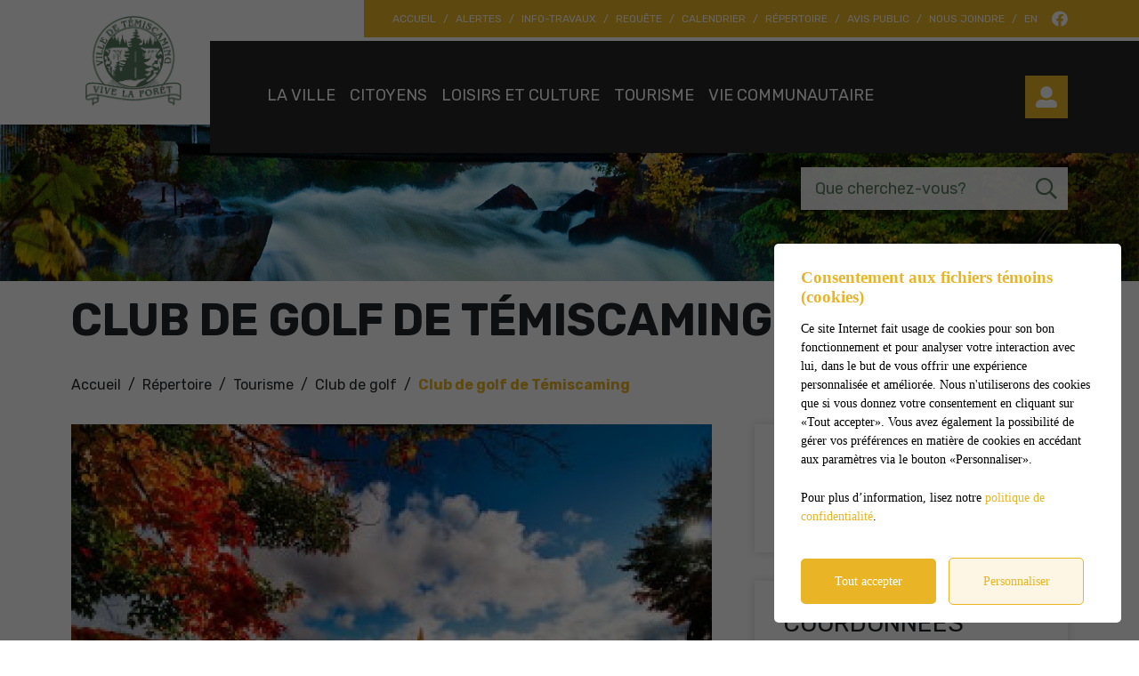

--- FILE ---
content_type: text/html; charset=UTF-8
request_url: https://www.temiscaming.net/fr/repertoire/2179/club-de-golf-de-temiscaming
body_size: 78516
content:
<!DOCTYPE html>
<html lang="fr" data-is-indev="false">
	<head>
					<meta charset="utf-8" />
			<meta name="viewport" content="width=device-width, initial-scale=1.0">
			<title>Club de golf de Témiscaming</title>
			<meta name="description" content="500 Chemin du Cimetière, Témiscaming, Québec, J0Z 3R0 - Tél. 819 627-9758" />
			<link id="main-style" rel="stylesheet" type="text/css" href="https://www.temiscaming.net/assets/css/main.css?v=173031">
							<link rel="stylesheet" type="text/css" href="https://fonts.googleapis.com/css2?family=Neris:wght@400;700;900&family=Rubik:wght@200;300;400;700;900&display=swap">
				                <meta property="og:locale" content="fr_CA" />
                <meta property="og:title" content="Club de golf de Témiscaming" />
                <meta property="og:description" content="500 Chemin du Cimetière, Témiscaming, Québec, J0Z 3R0 - Tél. 819 627-9758" />
                <meta property="og:url" content="https://www.temiscaming.net/fr/repertoire/2179/club-de-golf-de-temiscaming" />
                <meta property="og:site_name" content="Ville de Témiscaming" />
                <meta property="og:type" content="website">
                <meta property="twitter:card" content="summary_large_image" />
			                    <link rel="image_src" href="https://www.temiscaming.net/upload/page/generique.jpg"/>
                    <meta property="og:image" content="https://www.temiscaming.net/upload/page/generique.jpg" />
                    <meta property="og:image:secure_url" content="https://www.temiscaming.net/upload/page/generique.jpg" />
                <link rel="shortcut icon" href="/images/favicons/favicon.ico"><link rel="apple-touch-icon" href="/images/favicons/apple-touch-icon.png" sizes="180x180"><link rel="icon" href="/images/favicons/favicon-32x32.png" type="image/png" sizes="32x32"><link rel="icon" href="/images/favicons/favicon-16x16.png" type="image/png" sizes="16x16"><link rel="manifest" href="/images/favicons/site.webmanifest"><link rel="mask-icon" href="/images/favicons/safari-pinned-tab.svg" color="#5bbad5">                <meta name="msapplication-TileColor" content="">
                <meta name="msapplication-config" content="/images/favicons/browserconfig.xml">
                <meta name="theme-color" content="">
				</head>
	<body id="body" class="page-fr-repertoire" data-language="fr" data-languageid="1" data-getpage="fr/repertoire" data-currencycode="fr_CA" data-customerid="52" data-moduleid="16" data-siteurl="">
				<header class="main-header">
			<nav class="main-nav">
				<div class="main-header__left">
					<div class="main-nav__toggle">
						<div class="nav-toggle">
							<div></div>
						</div>
					</div>
					<a name="city-logo" class="main-header__logo" href="https://www.temiscaming.net" aria-label="Ville de Témiscaming">
												<img src="/upload/client/temiscaming-logo.png" alt="Ville de Témiscaming - logo">
											</a>
                                                    <button type="button" class="main-header__search btn btn--square hidden-md-xl js-search__toggle"><i class="far fa-search"></i></button>
                            				</div>
				<div class="main-header__right">
					<div class="main-header__top js-nav-scroll">
						<ul class="main-nav__top">                            <li class="root">
                                <a href="/fr/accueil"    >
									Accueil                                </a>
                                                            </li>
						                            <li class="root">
                                <a href="https://temiscaming.alertesmunicipales.com/"     rel="noopener" onclick="return Plateform.Analytics.TrackOutboundLink('Alertes Municipales', 'Visite du site (alertesmunicipales.com)', 'Alertes Municipales', 'https://temiscaming.alertesmunicipales.com/', true);">
									Alertes                                </a>
                                                            </li>
						                            <li class="root">
                                <a href="/fr/info-travaux"    >
									Info-Travaux                                </a>
                                                            </li>
						                            <li class="root">
                                <a href="/fr/citoyens/travaux-publics/requetes"    >
									Requête                                </a>
                                                            </li>
						                            <li class="root">
                                <a href="/fr/calendrier"    >
									Calendrier                                </a>
                                                            </li>
						                            <li class="root">
                                <a href="https://www.temiscaming.net/fr/repertoire/page-1"    >
									Répertoire                                </a>
                                                            </li>
						                            <li class="root">
                                <a href="/fr/avis-public"    >
									Avis public                                </a>
                                                            </li>
						                            <li class="root">
                                <a href="/fr/nous-joindre"    >
									Nous joindre                                </a>
                                                            </li>
												<li class="root main-header__switch">
							<a href="/en/directory/2179/temiscaming-golf-club">en</a>
						</li>
						</ul>									<ul class="main-header__socials">
																									<li><a name="facebook" aria-label="facebook" rel="noopener" href="https://www.facebook.com/villedetemis/" target="_blank" onclick="return Plateform.Analytics.TrackOutboundLink('Liens externes', 'Medias sociaux', 'Visite page - facebook', 'https://www.facebook.com/villedetemis/', true);"><i class="fab fa-facebook"></i></a></li>
																							</ul>
													</div>
					<div class="main-header__bottom">
						<ul class="main-nav__bottom">                            <li class="root  -has-child nav-list--3columns">
                                <a href="/fr/la-ville"    >
									La Ville                                </a>
                                <div class="sub-nav nav-dropdown"><ul>                            <li class="-has-child">
                                <a href="/fr/la-ville/vivre-a-temiscaming"   class="nav-item--title"  >
									Vivre à Témiscaming                                </a>
                                <ul class="nav-dropdown">                            <li class="">
                                <a href="/fr/la-ville/histoire"    >
									Histoire                                </a>
                                                            </li>
						                            <li class="">
                                <a href="/fr/la-ville/presentation-du-logo"    >
									Présentation du logo                                </a>
                                                            </li>
						                            <li class="">
                                <a href="/fr/la-ville/vivre-a-temiscaming/nouveaux-arrivants"    >
									Nouveaux arrivants                                </a>
                                                            </li>
						                            <li class="">
                                <a href="/fr/carte-interactive"    >
									Carte interactive                                </a>
                                                            </li>
						</ul>                            </li>
						                            <li class="">
                                <a href="/fr/la-ville/employes-municipaux"    >
									Employés municipaux                                </a>
                                                            </li>
						                            <li class="">
                                <a href="http://eepurl.com/gKS_Kb"  target="_blank"    rel="noopener" onclick="return Plateform.Analytics.TrackOutboundLink('Liens externes', 'Menu', 'Visite page - Infolettre', 'http://eepurl.com/gKS_Kb', true);">
									Infolettre                                </a>
                                                            </li>
						                            <li class="-has-child">
                                <a href="/fr/la-ville/conseil-municipal"   class="nav-item--title"  >
									Conseil municipal                                </a>
                                <ul class="nav-dropdown">                            <li class="">
                                <a href="/fr/la-ville/membres-du-conseil"    >
									Membres du conseil                                </a>
                                                            </li>
						                            <li class="">
                                <a href="/fr/la-ville/seances-du-conseil"    >
									Séances du conseil                                </a>
                                                            </li>
						                            <li class="">
                                <a href="/fr/la-ville/elections-municipales"    >
									Élections municipales                                </a>
                                                            </li>
						</ul>                            </li>
						                            <li class="">
                                <a href="https://www.temiscaming.net/fr/citoyens/centre-documentaire/c864/info-temis/page-1"    >
									Journal municipal                                </a>
                                                            </li>
						                            <li class="">
                                <a href="/fr/emplois"    >
									Emplois                                </a>
                                                            </li>
						                            <li class="">
                                <a href="https://www.temiscaming.net/fr/citoyens/centre-documentaire/c862/budget-municipal/page-1"    >
									Budget municipal                                </a>
                                                            </li>
						                            <li class="">
                                <a href="/fr/la-ville/taxation"    >
									Taxation                                </a>
                                                            </li>
						                            <li class="">
                                <a href="/fr/la-ville/role-d-evaluation"    >
									Rôle d'évaluation                                </a>
                                                            </li>
						                            <li class="">
                                <a href="/fr/la-ville/gestion-contractuelle"    >
									Gestion contractuelle                                </a>
                                                            </li>
						                            <li class="">
                                <a href="https://www.temiscaming.net/fr/citoyens/centre-documentaire/c842/politiques-municipales/page-1"    >
									Politiques municipales                                </a>
                                                            </li>
						                            <li class="">
                                <a href="https://www.temiscaming.net/fr/citoyens/centre-documentaire/c849/reglements-municipaux/page-1"    >
									Règlements municipaux                                </a>
                                                            </li>
						</ul></div>                            </li>
						                            <li class="root  -has-child  nav-list--4columns">
                                <a href="/fr/citoyens"    >
									Citoyens                                </a>
                                <div class="sub-nav nav-dropdown"><ul>                            <li class="-has-child">
                                <a href="/fr/citoyens/travaux-publics"   class="nav-item--title"  >
									Travaux publics et services techniques                                </a>
                                <ul class="nav-dropdown">                            <li class="">
                                <a href="/fr/citoyens/travaux-publics/exploitation-gravieres-sablieres-"    >
									Exploitation gravières-sablières                                </a>
                                                            </li>
						                            <li class="">
                                <a href="/fr/citoyens/travaux-publics/en-cas-d-urgence"    >
									En cas d'urgence                                </a>
                                                            </li>
						                            <li class="">
                                <a href="/fr/info-travaux"    >
									Info-Travaux                                </a>
                                                            </li>
						                            <li class="">
                                <a href="/fr/citoyens/travaux-publics/requetes"    >
									Requête                                </a>
                                                            </li>
						                            <li class="">
                                <a href="/fr/citoyens/travaux-publics/deneigement"    >
									Déneigement                                </a>
                                                            </li>
						                            <li class="">
                                <a href="/fr/citoyens/travaux-publics/eclairage-des-rues"    >
									Électricité et signalisation                                </a>
                                                            </li>
						                            <li class="">
                                <a href="/fr/citoyens/travaux-publics/nettoyage-du-printemps"    >
									Nettoyage du printemps                                </a>
                                                            </li>
						</ul>                            </li>
						                            <li class="-has-child">
                                <a href="/fr/citoyens/hygiene-du-milieu"   class="nav-item--title"  >
									Hygiène du milieu                                </a>
                                <ul class="nav-dropdown">                            <li class="">
                                <a href="/fr/citoyens/hygiene-du-milieu/matieres-residuelles-et-recyclage"    >
									Collectes et matières résiduelles                                </a>
                                                            </li>
						                            <li class="">
                                <a href="/fr/citoyens/ecocentre"    >
									Écocentre                                </a>
                                                            </li>
						                            <li class="">
                                <a href="/fr/citoyens/collectes-des-encombrants"    >
									Collectes des encombrants                                </a>
                                                            </li>
						                            <li class="">
                                <a href="/fr/citoyens/eau-potable"    >
									Eau potable                                </a>
                                                            </li>
						                            <li class="">
                                <a href="/fr/citoyens/hygiene-du-milieu/aqueduc-et-egout"    >
									Aqueduc et égout                                </a>
                                                            </li>
						</ul>                            </li>
						                            <li class="">
                                <a href="/fr/citoyens/liens-utiles"    >
									Liens utiles                                </a>
                                                            </li>
						                            <li class="">
                                <a href="/fr/citoyens/centre-documentaire"    >
									Centre documentaire                                </a>
                                                            </li>
						                            <li class="-has-child">
                                <a href="/fr/citoyens/urbanisme"   class="nav-item--title"  >
									Urbanisme                                </a>
                                <ul class="nav-dropdown">                            <li class="">
                                <a href="/fr/citoyens/urbanisme/permis-en-urbanisme"    >
									Permis en urbanisme                                </a>
                                                            </li>
						                            <li class="">
                                <a href="/fr/citoyens/urbanisme/comite-consultatif-d-urbanisme-ccu"    >
									Comité consultatif d'urbanisme (CCU)                                </a>
                                                            </li>
						                            <li class="">
                                <a href="/fr/citoyens/urbanisme/permis-vente-itinerante"    >
									Permis vente itinérante                                </a>
                                                            </li>
						                            <li class="">
                                <a href="https://www.temiscaming.net/fr/citoyens/centre-documentaire/c897/terrains-a-vendre/page-1"    >
									Terrains à vendre                                </a>
                                                            </li>
						                            <li class="">
                                <a href="/fr/citoyens/urbanisme/programme-d-aide-financiere"    >
									Programme d'aide financière                                </a>
                                                            </li>
						</ul>                            </li>
						                            <li class="">
                                <a href="https://temiscaming.alertesmunicipales.com/"  target="_blank"    rel="noopener" onclick="return Plateform.Analytics.TrackOutboundLink('Alertes Municipales', 'Visite du site (alertesmunicipales.com)', 'Alertes Municipales', 'https://temiscaming.alertesmunicipales.com/', true);">
									Alertes municipales                                </a>
                                                            </li>
						                            <li class="">
                                <a href="/fr/citoyens/securite-civile"    >
									Sécurité civile                                </a>
                                                            </li>
						                            <li class="">
                                <a href="/fr/citoyens/securite-incendie"    >
									Sécurité incendie                                </a>
                                                            </li>
						                            <li class="">
                                <a href="/fr/citoyens/constats-d-infraction"    >
									Constats d'infraction                                </a>
                                                            </li>
						                            <li class="">
                                <a href="/fr/citoyens/developpement-industriel"    >
									Développement industriel                                </a>
                                                            </li>
						                            <li class="">
                                <a href="/fr/citoyens/animaux"    >
									Animaux                                </a>
                                                            </li>
						                            <li class="">
                                <a href="https://www.temiscaming.net/fr/repertoire/2679/onimiki"    >
									Onimiki                                </a>
                                                            </li>
						                            <li class="">
                                <a href="/fr/citoyens/cimetiere"    >
									Cimetière de Témiscaming                                </a>
                                                            </li>
						</ul></div>                            </li>
						                            <li class="root  -has-child  nav-list--3columns">
                                <a href="/fr/loisirs-et-culture"    >
									Loisirs et culture                                </a>
                                <div class="sub-nav nav-dropdown"><ul>                            <li class="-has-child">
                                <a href="/fr/installations-sportives"   class="nav-item--title"  >
									Installations sportives                                </a>
                                <ul class="nav-dropdown">                            <li class="">
                                <a href="/fr/loisirs-et-culture/gymnase"   class="nav-item--border"  >
									Gymnase de l'école                                </a>
                                                            </li>
						                            <li class="">
                                <a href="/fr/loisirs-et-culture/piscine"    >
									Piscine                                </a>
                                                            </li>
						                            <li class="">
                                <a href="/fr/loisirs-et-culture/arena-curling-et-patinoire-exterieure"    >
									Aréna, curling et patinoire extérieure                                </a>
                                                            </li>
						                            <li class="">
                                <a href="https://www.temiscaming.net/fr/repertoire/2180/plage-publique-o-splash"    >
									Plage publique                                </a>
                                                            </li>
						                            <li class="">
                                <a href="/fr/loisirs-et-culture/terrains-sportifs"    >
									Terrains sportifs                                </a>
                                                            </li>
						                            <li class="">
                                <a href="https://www.temiscaming.net/fr/repertoire/2179/club-de-golf-de-temiscaming"    >
									Club de golf                                </a>
                                                            </li>
						                            <li class="">
                                <a href="/fr/loisirs-et-culture/salle-d-entrainement"    >
									Salle d'entraînement                                </a>
                                                            </li>
						</ul>                            </li>
						                            <li class="-has-child">
                                <a href="/fr/loisirs"   class="nav-item--title"  >
									Loisirs                                </a>
                                <ul class="nav-dropdown">                            <li class="">
                                <a href="https://www.temiscaming.net/fr/repertoire/c789/parcs/page-1"    >
									Parcs                                </a>
                                                            </li>
						                            <li class="">
                                <a href="/fr/loisirs-et-culture/aire-de-planche-a-roulettes"    >
									Aire de planche à roulettes                                </a>
                                                            </li>
						                            <li class="">
                                <a href="/fr/tourisme/piste-cyclable"    >
									Piste cyclable                                </a>
                                                            </li>
						                            <li class="">
                                <a href="/fr/loisirs-et-culture/ski-de-fond"    >
									Sentiers de ski de fond et raquettes                                </a>
                                                            </li>
						</ul>                            </li>
						                            <li class="-has-child">
                                <a href="/fr/loisirs-et-culture/culture"   class="nav-item--title"  >
									Culture                                </a>
                                <ul class="nav-dropdown">                            <li class="">
                                <a href="/fr/loisirs-et-culture/bibliotheque-municipale"    >
									Bibliothèque municipale                                </a>
                                                            </li>
						                            <li class="">
                                <a href="/fr/loisirs-et-culture/culture-autochtone"    >
									Culture autochtone                                </a>
                                                            </li>
						                            <li class="">
                                <a href="/fr/loisirs-et-culture/spectacles-a-la-salle-dottori"    >
									Spectacles à la salle Dottori                                </a>
                                                            </li>
						                            <li class="">
                                <a href="/fr/loisirs-et-culture/les-oeuvres-d-art"    >
									Les oeuvres d'art                                </a>
                                                            </li>
						</ul>                            </li>
						</ul></div>                            </li>
						                            <li class="root  -has-child nav-list--3columns">
                                <a href="/fr/tourisme"    >
									Tourisme                                </a>
                                <div class="sub-nav nav-dropdown"><ul>                            <li class="">
                                <a href="https://www.temiscaming.net/fr/repertoire/2219/bureau-d-accueil-touristique"    >
									Bureau d'accueil touristique                                </a>
                                                            </li>
						                            <li class="">
                                <a href="/fr/tourisme/sites-touristiques"    >
									Sites touristiques                                </a>
                                                            </li>
						                            <li class="">
                                <a href="https://www.sepaq.com/pq/ope/"  target="_blank"    rel="noopener" onclick="return Plateform.Analytics.TrackOutboundLink('Liens externes', 'Menu', 'Visite page - Parc national d Opémican', 'https://www.sepaq.com/pq/ope/', true);">
									Parc national d'Opémican                                </a>
                                                            </li>
						                            <li class="">
                                <a href="/fr/tourisme/camping-municipal"    >
									Camping municipal                                </a>
                                                            </li>
						                            <li class="">
                                <a href="https://www.temiscaming.net/fr/repertoire/c795/hebergement/page-1"    >
									Hébergement                                </a>
                                                            </li>
						                            <li class="">
                                <a href="/fr/tourisme/motoneige-et-vtt"    >
									Motoneige et VTT                                </a>
                                                            </li>
						                            <li class="">
                                <a href="/fr/tourisme/chasse-et-peche"    >
									Chasse et pêche                                </a>
                                                            </li>
						                            <li class="">
                                <a href="/fr/tourisme/village-relais"    >
									Village-relais                                </a>
                                                            </li>
						                            <li class="">
                                <a href="/fr/tourisme/transport"    >
									Transport                                </a>
                                                            </li>
						                            <li class="">
                                <a href="/fr/tourisme/marina"    >
									Marina                                </a>
                                                            </li>
						                            <li class="">
                                <a href="/fr/tourisme/parcours-poetique"    >
									Parcours poétique                                </a>
                                                            </li>
						                            <li class="">
                                <a href="/fr/galerie-photos"    >
									Galerie photos                                </a>
                                                            </li>
						                            <li class="">
                                <a href="/fr/galerie-videos"    >
									Galerie vidéos                                </a>
                                                            </li>
						                            <li class="-has-child">
                                <a href="/fr/tourisme/attraits-touristiques"   class="nav-item--title"  >
									Attraits touristiques                                </a>
                                <ul class="nav-dropdown">                            <li class="">
                                <a href="https://www.temiscaming.net/fr/repertoire/2223/musee-de-la-gare"    >
									Musée de la Gare                                </a>
                                                            </li>
						                            <li class="">
                                <a href="/fr/tourisme/belvedere"    >
									Belvédère                                </a>
                                                            </li>
						                            <li class="">
                                <a href="/fr/tourisme/ruisseau-et-chutes-gordon"    >
									Ruisseau et chutes Gordon                                </a>
                                                            </li>
						                            <li class="">
                                <a href="/fr/tourisme/circuit-des-conduites-forcees"    >
									Circuit des conduites forcées                                </a>
                                                            </li>
						                            <li class="">
                                <a href="https://www.temiscaming.net/fr/repertoire/2222/eglise-sainte-therese"    >
									Église Sainte-Thérèse                                </a>
                                                            </li>
						                            <li class="">
                                <a href="/fr/loisirs-et-culture/les-oeuvres-d-art"    >
									Les oeuvres d'art                                </a>
                                                            </li>
						                            <li class="">
                                <a href="/fr/tourisme/balado-temiscaming-l-histoire-d-une-ville-"    >
									Balado « Témiscaming, l'histoire d'une ville »                                </a>
                                                            </li>
						                            <li class="">
                                <a href="/fr/tourisme/anekdote-l-histoire-en-mouvement"    >
									Anekdote. L'histoire en mouvement                                </a>
                                                            </li>
						</ul>                            </li>
						</ul></div>                            </li>
						                            <li class="root  -has-child  nav-list--2columns">
                                <a href="/fr/vie-communautaire"    >
									Vie communautaire                                </a>
                                <div class="sub-nav nav-dropdown"><ul>                            <li class="">
                                <a href="/fr/vie-communautaire/calendrier-communautaire"    >
									Calendrier communautaire                                </a>
                                                            </li>
						                            <li class="">
                                <a href="https://www.temiscaming.net/fr/citoyens/centre-documentaire/c878/programmes-et-concours/page-1"    >
									Concours                                </a>
                                                            </li>
						                            <li class="">
                                <a href="/fr/vie-communautaire/location-de-salles"    >
									Location de salles                                </a>
                                                            </li>
						                            <li class="">
                                <a href="https://www.temiscaming.net/fr/citoyens/centre-documentaire/c2172/jardin-communautaire"    >
									Jardin communautaire                                </a>
                                                            </li>
						                            <li class="-has-child">
                                <a href="/fr/vie-communautaire/developpement-social-et-communautaire"   class="nav-item--title"  >
									Développement social et communautaire                                </a>
                                <ul class="nav-dropdown">                            <li class="">
                                <a href="https://www.temiscaming.net/fr/repertoire/c783/organismes-et-associations/page-1"    >
									Organismes et associations                                </a>
                                                            </li>
						                            <li class="">
                                <a href="/fr/vie-communautaire/developpement-social-et-communautaire/office-municipal-d-habitation"    >
									Office municipal d'habitation                                </a>
                                                            </li>
						                            <li class="">
                                <a href="/fr/vie-communautaire/developpement-social-et-communautaire/transport-adapte"    >
									Transport adapté                                </a>
                                                            </li>
						                            <li class="">
                                <a href="http://www.tvctk.com/"  target="_blank"    rel="noopener" onclick="return Plateform.Analytics.TrackOutboundLink('Liens externes', 'Menu', 'Visite page - Télévision communautaire', 'http://www.tvctk.com/', true);">
									Télévision communautaire                                </a>
                                                            </li>
						</ul>                            </li>
						</ul></div>                            </li>
						</ul>                                        <a name="header-link-account" aria-label="Mon compte" class="main-header__account" href="/fr/citoyen">
                                            <i class="fas fa-user-alt main-header__account-icon"></i>
                                            <span class="main-header__account-label">Mon compte</span>
                                        </a>
                                    									<button name="search-toggle" type="button" class="main-header__search js-search__toggle hidden-xs-sm">
										<span class="main-header__search-label">Que cherchez-vous?</span>
										<span class="main-header__search-btn"><i class="far fa-search"></i></span>
									</button>
													</div>
				</div>
			</nav>
		</header>
		<main class="main-content position-relative z-0">                        <div class="page-header">
                            <div class="page-header__inner js-flexible-content__page-header js-page-header__photos">
                                                <div class="js-page-header__photo" data-bg-position="center" data-default-bg-position="center" data-img="/upload/page/generique.jpg" style="background-image: url(/upload/page/generique.jpg);">
                    <div class="js-page-header-photos__content home-slide__content">
                    </div>
                </div>
                                            </div>
                        </div>
                                            <div>
                            <div class="container">
                                                                        <h1 class="page-title md-1">Club de golf de Témiscaming</h1>
                                                                </div>
                                                    </div>
                        				<div class="page-content">
					<div class="container">
										<div class="breadcrumb breadcrumb--default">
					<span class="breadcrumb__toggle">Club de golf de Témiscaming</span>
					<ol class="breadcrumb__list" itemscope="" itemtype=" https://schema.org/BreadcrumbList">
						<li itemprop="itemListElement" itemscope="" itemtype=" https://schema.org/ListItem">
							<a class="active" itemtype="https://schema.org/Thing" itemprop="item" href="/fr/accueil">
								<span itemprop="name">Accueil</span>
							</a>
							<meta itemprop="position" content="1">
						</li>
															<li itemprop="itemListElement" itemscope="" itemtype=" https://schema.org/ListItem">
										<a class="active" itemtype="https://schema.org/Thing" itemprop="item" href="/fr/repertoire/page-1">
																						<span itemprop="name">Répertoire</span>
										</a>
										<meta itemprop="position" content="2">
									</li>
																		<li itemprop="itemListElement" itemscope="" itemtype=" https://schema.org/ListItem">
										<a class="active" itemtype="https://schema.org/Thing" itemprop="item" href="/fr/repertoire/c782/tourisme/page-1">
																						<span itemprop="name">Tourisme</span>
										</a>
										<meta itemprop="position" content="3">
									</li>
																		<li itemprop="itemListElement" itemscope="" itemtype=" https://schema.org/ListItem">
										<a class="active" itemtype="https://schema.org/Thing" itemprop="item" href="/fr/repertoire/c791/club-de-golf/page-1">
																						<span itemprop="name">Club de golf</span>
										</a>
										<meta itemprop="position" content="4">
									</li>
																		<li itemprop="itemListElement" itemscope="" itemtype=" https://schema.org/ListItem">
										<a class="active" itemtype="https://schema.org/Thing" itemprop="item" href="/fr/repertoire/2179/club-de-golf-de-temiscaming">
																						<span itemprop="name">Club de golf de Témiscaming</span>
										</a>
										<meta itemprop="position" content="5">
									</li>
														</ol>
				</div>
										<div class="md-2">
							<div class="row">
								<div class="col-12 col-md-7 col-lg-8">
																				<div class="gallery-slider">
																									<div class="gallery-slide" data-img="/resize?src=/upload/repertoire/membre/dc2-4419-20240711141540.jpg&w=175&h=100&q=80">
														<a class="fancybox" href="/upload/repertoire/membre/dc2-4419-20240711141540.jpg" data-fancybox="gallery"><img loading="lazy" src="/resize?src=/upload/repertoire/membre/dc2-4419-20240711141540.jpg&w=720&h=405&q=85" alt=""></a>
													</div>
																									<div class="gallery-slide" data-img="/resize?src=/upload/repertoire/membre/54ab723f-1151-47c0-a58b-d1ab1f58f4a7-20240711141609.jpg&w=175&h=100&q=80">
														<a class="fancybox" href="/upload/repertoire/membre/54ab723f-1151-47c0-a58b-d1ab1f58f4a7-20240711141609.jpg" data-fancybox="gallery"><img loading="lazy" src="/resize?src=/upload/repertoire/membre/54ab723f-1151-47c0-a58b-d1ab1f58f4a7-20240711141609.jpg&w=720&h=405&q=85" alt=""></a>
													</div>
																									<div class="gallery-slide" data-img="/resize?src=/upload/repertoire/membre/306963193-1131101131150455-5783874221189390334-n-20240711141722.jpg&w=175&h=100&q=80">
														<a class="fancybox" href="/upload/repertoire/membre/306963193-1131101131150455-5783874221189390334-n-20240711141722.jpg" data-fancybox="gallery"><img loading="lazy" src="/resize?src=/upload/repertoire/membre/306963193-1131101131150455-5783874221189390334-n-20240711141722.jpg&w=720&h=405&q=85" alt=""></a>
													</div>
																									<div class="gallery-slide" data-img="/resize?src=/upload/repertoire/membre/306860003-1131101221150446-1027286606874566540-n-20240711141751.jpg&w=175&h=100&q=80">
														<a class="fancybox" href="/upload/repertoire/membre/306860003-1131101221150446-1027286606874566540-n-20240711141751.jpg" data-fancybox="gallery"><img loading="lazy" src="/resize?src=/upload/repertoire/membre/306860003-1131101221150446-1027286606874566540-n-20240711141751.jpg&w=720&h=405&q=85" alt=""></a>
													</div>
																									<div class="gallery-slide" data-img="/resize?src=/upload/repertoire/membre/307264971-1131101181150450-5251510897542743099-n-20240711141817.jpg&w=175&h=100&q=80">
														<a class="fancybox" href="/upload/repertoire/membre/307264971-1131101181150450-5251510897542743099-n-20240711141817.jpg" data-fancybox="gallery"><img loading="lazy" src="/resize?src=/upload/repertoire/membre/307264971-1131101181150450-5251510897542743099-n-20240711141817.jpg&w=720&h=405&q=85" alt=""></a>
													</div>
																							</div>
																				<div class="zone-content">
										<p> <img src="https://www.temiscaming.net/upload/repertoire/membre/francais_3.jpg" alt="" width="700" height="933" /></p>
<hr />
<p><img src="https://www.temiscaming.net/upload/repertoire/membre/00-club_de_golf__14_.jpg" width="702" height="367" /></p>
<p> </p>
<p> <img src="https://www.temiscaming.net/upload/repertoire/membre/menu_1.jpg" alt="" width="703" height="910" /></p>
<p><img src="https://www.temiscaming.net/upload/repertoire/membre/menu_2.jpg" alt="" width="705" height="913" /></p>
<p> </p>									</div>
								</div>
								<div class="col-12 col-md-5 col-lg-4 side-widgets">
                                    <div class="side-widget">
                                        <h2 class="h3">Partager</h2>
                                                    <div class="share js-share" data-share-type="horizontal"  data-text-length="0"  data-share-btn="Partager"  data-share-url="https://www.temiscaming.net/fr/repertoire/2179/club-de-golf-de-temiscaming"  data-share-title="Club de golf de Témiscaming"  data-share-text="500 Chemin du Cimetière, Témiscaming, Québec, J0Z 3R0 - Tél. 819 627-9758"  data-share-list="facebook,twitter,linkedin,email"></div>
                                                </div>
									<div class="side-widget">
																					<h3>Coordonnées</h3>

											<h4>Club de golf de Témiscaming</h4>			<div class="is-hidden" itemprop="geo" itemscope="" itemtype="http://schema.org/GeoCoordinates">
				<div itemprop="address" itemscope itemtype="http://schema.org/PostalAddress">
					<meta itemprop="streetAddress" content="500 Chemin du Cimetière">
					<meta itemprop="addressLocality" content="Témiscaming">
					<meta itemprop="addressRegion" content="Québec">
					<meta itemprop="postalCode" content="J0Z 3R0">
				</div>
											<meta itemprop="latitude" content="46.707725">
							<meta itemprop="longitude" content="-79.090241">
									</div>
			<div class="md-0" itemprop="address" itemscope itemtype="http://schema.org/PostalAddress">
				<strong>
													<span itemprop="streetAddress">500 Chemin du Cimetière</span>
								<br class='md-0'>
															<span itemprop="addressLocality">Témiscaming</span>,		            			<span itemprop="addressRegion">Québec</span>
			        										<br class='md-0'>
															<span itemprop="postalCode">J0Z 3R0</span>
											</strong>
			</div>
    		<p class="md-05">				<a class="contactinfo" href="tel:18196279758" target="_blank" title="819 627-9758">
					<i class="contactinfo__icon fas fa-phone"></i>
					<span class="contactinfo__value">
						819 627-9758					</span>
				</a>
				</p><p class="md-05">				<a class="contactinfo" href="https://www.facebook.com/villedetemis" target="_blank" title="Consultez la page Facebook">
					<i class="contactinfo__icon fab fa-facebook-f"></i>
					<span class="contactinfo__value">
						Consultez la page Facebook					</span>
				</a>
				</p>									</div>
									<div class="side-widget side-widget--map">				<div id="googlemap-67ae6c225c242c1415859e8cc4de5018" class="googlemap " data-guid="67ae6c225c242c1415859e8cc4de5018" data-latitude="" data-longitude="" data-use-cluster="1" data-zoom="14" data-use-custom-button-url="true"
					 data-name="Carte personnalisée" data-btn="Voir l'itinéraire">
					<div class="googlemap__canvas" id="googlemap__canvas-67ae6c225c242c1415859e8cc4de5018"></div>
					<div class="googlemap__card">
						<div class="googlemap-card__close">X</div>
						<div class="googlemap-card__content"></div>
						<div class="googlemap-card__control">
							<div class="googlemap-card__prev googlemap-card__arrow"><i class="far fa-angle-left"></i>
							</div>
							<div class="googlemap-card__pager">
								<span class="googlemap-card-pager__current">1</span>
								<span class="googlemap-card-pager__total">1</span>
							</div>
							<div class="googlemap-card__next googlemap-card__arrow"><i class="far fa-angle-right"></i>
							</div>
						</div>
					</div>
					<input type="hidden" class="js-googlemap-mapstyle" value=''>
				</div>
			<script type="text/javascript">
                var gmapdata67ae6c225c242c1415859e8cc4de5018 = {"46.707725_-79.090241":[{"Address":"500 Chemin du Cimeti\u00e8re, T\u00e9miscaming, Qu\u00e9bec, J0Z 3R0","Latitude":"46.707725","Longitude":"-79.090241","IconUrl":"https:\/\/municipalitesenligne.com\/assets\/images\/map-marker\/suitcase.png","Title":"Club de golf de T\u00e9miscaming","Html":"<strong>500 Chemin du Cimeti\u00e8re<br class=&#39;mt-0&#39;>T\u00e9miscaming, Qu\u00e9bec<br class=&#39;mt-0&#39;>J0Z 3R0<\/strong>","Url":"","StyledMapText":"Ville de T\u00e9miscaming","Number":1,"resizeIcon":true,"IconWidth":42,"IconHeight":53}]};
			</script>
			</div>								</div>
							</div>
						</div>
					</div>
				</div>
								</main>
		<div id="adncomm-core-cookies-box-contain">
	<div id="adncomm-core-cookies-box">
		<div class="adncomm-core-cookies-box-text">
			<h4>Consentement aux fichiers témoins (cookies)</h4>
			<p>Ce site Internet fait usage de cookies pour son bon fonctionnement et pour analyser votre interaction avec lui, dans le but de vous offrir une expérience personnalisée et améliorée. Nous n'utiliserons des cookies que si vous donnez votre consentement en cliquant sur &laquo;Tout accepter&raquo;. Vous avez également la possibilité de gérer vos préférences en matière de cookies en accédant aux paramètres via le bouton &laquo;Personnaliser&raquo;.</p>
			<p>Pour plus d’information, lisez notre <a href="/fr/conditions">politique de confidentialité</a>.</p>
		</div>
		<div class="adncomm-core-cookies-box-button">
			<button id="adncomm-core-cookies-box-button-accept">Tout accepter</button>
			<button id="adncomm-core-cookies-box-button-personnaliser">Personnaliser</button>
		</div>
	</div>

	<div id="adncomm-core-cookies-box-list">
		<div class="adncomm-core-cookies-box-text">
			<h4>Personnalisation des fichiers témoins (cookies)</h4>
		</div>

		<div class="adncomm-core-cookies-box-list-item">
			<h5 data-cookie-value="necessaires"><i class="fas fa-chevron-down"></i> Nécessaires (obligatoire) <input type="checkbox" style="opacity:0.6;cursor: not-allowed;" checked disabled></h5>
			<div class="adncomm-core-cookies-box-list-item-content" style="display: none;">
				<p>Les cookies nécessaires sont cruciaux pour les fonctions de base du site Web et celui-ci ne fonctionnera pas comme prévu sans eux. Ces cookies ne stockent aucune donnée personnellement identifiable.</p>
				<table>
					<tr>
						<td>Nom</td>
						<td>Domaine</td>
						<td>Expiration</td>
						<td>Description</td>
					</tr>
					<tr>
						<td>Cookies</td>
						<td>www.temiscaming.net</td>
						<td>1 an</td>
						<td>Cookie qui enregistre votre consentement aux cookies.</td>
					</tr>
					<tr>
						<td>Google Maps</td>
						<td>www.temiscaming.net, *.google.com</td>
						<td>1 mois</td>
						<td>Ce cookie est crucial pour le bon fonctionnement des cartes Google Maps, assurant ainsi une expérience de navigation cartographique fluide et efficace pour les utilisateurs.</td>
					</tr>
										<tr>
						<td>Google Fonts</td>
						<td>fonts.googleapis.com, fonts.gstatic.com</td>
						<td>1 an</td>
						<td>Cookie pour le fonctionnement des polices d'écriture Google Fonts.</td>
					</tr>
					<tr>
						<td>Font Awesome</td>
						<td>*.fontawesome.com</td>
						<td>1 an</td>
						<td>Cookie pour le fonctionnement des icônes Font Awesome.</td>
					</tr>
																			</table>
			</div>
		</div>

		<div class="adncomm-core-cookies-box-list-item">
			<h5 data-cookie-value="analytiques"><i class="fas fa-chevron-down"></i> Analytiques <input type="checkbox" checked></h5>
			<div class="adncomm-core-cookies-box-list-item-content" style="display: none;">
				<p>Les cookies analytiques sont utilisés pour comprendre comment les visiteurs interagissent avec le site Web. Ces cookies aident à fournir des informations sur les métriques telles que le nombre de visiteurs, le taux de rebond, la source de trafic, etc.</p>
								<table>
					<tr>
						<td>Nom</td>
						<td>Domaine</td>
						<td>Expiration</td>
						<td>Description</td>
					</tr>
										<tr>
						<td>Google Analytics</td>
						<td>www.temiscaming.net, *.google-analytics.com</td>
						<td>2 ans, 24 heures</td>
						<td>Ce cookie est utilisé pour collecter des statistiques sur le site web et suivre les taux de conversion et la navigation des utilisateurs sur le site.</td>
					</tr>
																									
				</table>
							</div>
		</div>

		<div class="adncomm-core-cookies-box-list-item">
			<h5 data-cookie-value="publicitaires"><i class="fas fa-chevron-down"></i> Publicitaires <input type="checkbox" checked></h5>
			<div class="adncomm-core-cookies-box-list-item-content" style="display: none;">
				<p>Les cookies publicitaires sont utilisés pour fournir aux visiteurs des publicités et des campagnes marketing pertinentes. Ces cookies suivent les visiteurs sur les sites Web et collectent des informations pour fournir des publicités personnalisées.</p>
							</div>
		</div>
<!--
		<div class="adncomm-core-cookies-box-list-item">
			<h5 data-cookie-value="autres"><i class="fas fa-chevron-down"></i> Autres <input type="checkbox" checked></h5>
			<div class="adncomm-core-cookies-box-list-item-content" style="display: none;">
			</div>
		</div>
-->
		<div class="adncomm-core-cookies-list-button">
			<button id="adncomm-core-cookies-list-button-accept">Tout accepter</button>
			<button id="adncomm-core-cookies-list-button-reject">Tout rejeter</button>
			<button id="adncomm-core-cookies-list-button-personnaliser">Enregistrer</button>
		</div>

		<div class="adncomm-core-cookies-footer">
			<p>Propulsé par <a href="https://adncomm.com/" target="_blank">
				<img src="/imagesbase/adncomm-logo-large-cookie.png" alt="ADN Communication" style="width: 160px;height: auto;display: inline-block;transform: translateY(-2px);margin-left: 2px;">
			</a></p>
		</div>
	</div>

</div>
<style>
	#adncomm-core-cookies-box-contain {
		position: fixed;
		top: 0;
		left: 0;
		width: 100%;
		height: 100%;
		background-color: rgba(0,0,0,0.6);
		z-index: 99999;
		display: none;
		animation: AdnCookieContain 1.5s;
		transition: opacity 0.5s;
		margin-top: 0;
	}
	@keyframes AdnCookieContain {
		0% {
			opacity: 0;
		}
		50% {
			opacity: 0;
		}
		100% {
			opacity: 1;
		}
	}
	@keyframes AdnCookieContainFast {
		0% {
			opacity: 0;
		}
		100% {
			opacity: 1;
		}
	}
	#adncomm-core-cookies-box {
		position: absolute;
		bottom: 20px;
		right: 20px;
		background-color: #fff;
		padding: 20px 30px;
		border-radius: 5px;
		width: 390px;
		animation: AdnCookieBox 2s;
		transition: opacity 0.5s;
	}
	@media(max-width:742px) {
		#adncomm-core-cookies-box {
			position: absolute;
			bottom: 20px;
			left: 20px;
			width: calc(100% - 40px);
		}
	}
	@keyframes AdnCookieBox {
		0% {
			opacity: 0;
			transform: translateY(100px);
		}
		50% {
			opacity: 0;
			transform: translateY(100px);
		}
		100% {
			opacity: 1;
			transform: translateY(0px);
		}
	}
	#adncomm-core-cookies-box:before {
		content: "";
		background-color: #0000009c;
		top: 0;
		left: 0;
		width: 100%;
		height: 100%;
		z-index: 99999;
		position: absolute;
		border-radius: 5px;
		display: none;
		animation: AdnCookieBoxBefore 0.5s;
	}
	@keyframes AdnCookieBoxBefore {
		0% {
			opacity: 0;
		}
		100% {
			opacity: 1;
		}
	}
	#adncomm-core-cookies-box h4 {
		font-family: "poppins";
		font-size: 1.2em;
		margin-bottom: 0.5em;
		margin-top: 7px;
		color: #EAB427;
	}
	#adncomm-core-cookies-box p {
		font-family: "poppins";
		font-size: 14px;
		line-height: 1.5;
		margin-bottom: 22px;
		color: black;
	}
	@media(max-width:742px) {
		#adncomm-core-cookies-box p {
			font-size: 12px;
			line-height: 1.4;
		}
	}

	.adncomm-core-cookies-box-button button {
		padding: 15px 0px !important;
		width: calc(50% - 10px - 3px);
	}
	#adncomm-core-cookies-box-button-accept {
		background-color: #EAB427;
		color: #fff;
		border: none;
		margin-right: 5px;
		border-radius: 5px;
		font-family: "poppins";
		font-size: 14px;
		cursor: pointer;
		transition-duration: 0.3s;
	}
	#adncomm-core-cookies-box-button-accept:hover {
		opacity: 0.9;
	}
	#adncomm-core-cookies-box-button-personnaliser {
		background-color: #EAB42720;
		color: #EAB427;
		border: 1px solid #EAB427;
		margin-left: 5px;
		border-radius: 5px;
		font-family: "poppins";
		font-size: 14px;
		cursor: pointer;
		transition-duration: 0.3s;
	}
	#adncomm-core-cookies-box-button-personnaliser:hover {
		background-color: #EAB42750;
	}

	#adncomm-core-cookies-box-list {
		position: absolute;
		top: 50%;
		left: 50%;
		transform: translate(-50%, -50%);
		background-color: #fff;
		padding: 25px 38px;
		border-radius: 7px;
		width: 750px;
		display: none;
		position:relative;
		z-index: 99999;
	}
	@media(max-width:742px) {
		#adncomm-core-cookies-box-list {
			width: calc(100% - 40px);
			padding: 18px 24px;
		}
	}
	@keyframes AdnCookieList {
		0% {
			opacity: 0;
			transform: translate(-50%, -30%);
		}
		100% {
			opacity: 1;
			transform: translate(-50%, -50%);
		}
	}
	.adncomm-core-cookies-box-list-item-icon {
		width: 1em;
		position:absolute;
		right: 47px;
		top: 70px;
	}
	#adncomm-core-cookies-box-list h4 {
		font-family: "poppins";
		font-size: 1.2em;
		margin-bottom: 20px;
		color: #EAB427;
	}
	#adncomm-core-cookies-box-list p {
		font-size: 14px;
		line-height: 1.5;
		margin-bottom: 22px;
	}

	.adncomm-core-cookies-box-list-item {
		padding: 5px 20px;
		background-color: #b7b7b721;
		border: none;
		border-radius: 5px;
		margin-bottom: 10px;
		transition-duration: 0.3s;
	}
	.adncomm-core-cookies-box-list-item:hover {
		background-color: #EAB42720;
	}
	.adncomm-core-cookies-box-list-item h5 {
		font-family: "poppins";
		font-size: 15px;
		font-weight: 500;
		color: #000;
		cursor: pointer;
		width: 100%;
		padding-top: 10px;
		padding-bottom: 10px;
        line-height: 1;
        margin-bottom: 2px;
        margin-top: 2px;
	}
	.adncomm-core-cookies-box-list-item h5 i {
		margin-right: 10px;
		font-size: 14px;
		pointer-events: none;
	}
	.adncomm-core-cookies-box-list-item h5 input {
		margin-left: 10px;
		margin-right: 0px;
		vertical-align: middle;
		float: right;
	}
	.adncomm-core-cookies-box-list-item h5 input[type="checkbox"] {
		-webkit-appearance: none;
		-moz-appearance: none;
		appearance: none;
		width: 20px;
		height: 20px;
		border: 1px solid #000;
		border-radius: 5px;
		outline: none;
		transition-duration: 0.3s;
		cursor: pointer;
		margin-top: 0;
		padding: 0;
	}
	.adncomm-core-cookies-box-list-item h5 input[type="checkbox"]:checked {
		background-color: #EAB427;
		border: 1px solid #EAB427;
	}
	.adncomm-core-cookies-box-list-item h5 input[type="checkbox"]:checked:after {
		content: '\f00c';
		font-family: 'Font Awesome 5 Pro';
		display: block;
		width: 10px;
		height: 10px;
		margin: 3px;
		color: #fff !important;
		text-align: center;
		line-height: 8px;
		font-size: 12px;
		transform: translateY(2px);
	}
	@media(max-width:742px) {
		.adncomm-core-cookies-box-list-item h5 input[type="checkbox"]:checked:after {
			font-size: 10px;
		}
	}

	.adncomm-core-cookies-box-list-item-content {
		display: none;
		clear: both;
		margin-top: 20px;
		max-height: 40vh;
		overflow-y: auto;
	}
	.adncomm-core-cookies-box-list-item-content p {
		font-family: "poppins";
		font-size: 14px;
		line-height: 1.5;
		margin-bottom: 22px;
		color: black;
	}
	.adncomm-core-cookies-box-list-item-content table {
		width: 100%;
		border-collapse: collapse;
	}
	.adncomm-core-cookies-box-list-item-content table tr td {
		border: 1px solid rgba(0, 0, 0, 0.4);
		padding: 7px !important;
	}
	.adncomm-core-cookies-box-list-item-content table tr td:first-child {
		font-weight: bold;
	}
	.adncomm-core-cookies-box-list-item-content table tr td {
		font-family: "poppins";
		font-size: 13px;
		color: black;
	}

	.adncomm-core-cookies-list-button {
		margin-top: 20px;
	}
	.adncomm-core-cookies-list-button button {
		padding: 15px 0px !important;
		width: calc(25% - 15px - 2px);
		margin-bottom: 7px;
	}
	@media(max-width:742px) {
		.adncomm-core-cookies-list-button button {
			width: calc(100% - 0px - 2px);
		}
	}
	#adncomm-core-cookies-list-button-accept {
		background-color: #EAB427;
		color: #fff;
		border: none;
		margin-right: 5px;
		border-radius: 5px;
		font-family: "poppins";
		font-size: 14px;
		cursor: pointer;
	}
	#adncomm-core-cookies-list-button-accept:hover {
		opacity: 0.9;
	}
	@media(max-width:742px) {
		#adncomm-core-cookies-list-button-accept {
			margin-right: 5px;
			margin-bottom: 10px;
			width: calc(50% - 5px - 3px);
		}
	}
	#adncomm-core-cookies-list-button-reject {
		background-color: #EAB42720;
		color: #EAB427;
		border: 1px solid #EAB427;
		margin-left: 5px;
		margin-right: calc(25% - 5px - 2px);
		border-radius: 5px;
		font-family: "poppins";
		font-size: 14px;
		cursor: pointer;
	}
	#adncomm-core-cookies-list-button-reject:hover {
		background-color: #EAB42740;
	}
	@media(max-width:742px) {
		#adncomm-core-cookies-list-button-reject {
			margin-left: 5px;
			margin-right: 0px;
			margin-bottom: 10px;
			width: calc(50% - 5px - 3px);
		}
	}
	#adncomm-core-cookies-list-button-personnaliser {
		background-color: #EAB42720;
		color: #EAB427;
		border: 1px solid #EAB427;
		margin-left: 5px;
		border-radius: 5px;
		font-family: "poppins";
		font-size: 14px;
		cursor: pointer;
	}
	#adncomm-core-cookies-list-button-personnaliser:hover {
		background-color: #EAB42740;
	}
	@media(max-width:742px) {
		#adncomm-core-cookies-list-button-personnaliser {
			margin-left: 0px;
			margin-bottom: 10px;
		}
	}

	.adncomm-core-cookies-footer {
		margin-top: 20px;
		margin-bottom: -26px;
		background-color: #b7b7b721;
		width: calc(100% + 38px + 38px);
		margin-left: -38px;
		padding: 11px;
		border-radius: 0px 0px 7px 7px;
	}
	@media(max-width:742px) {
		.adncomm-core-cookies-footer {
			margin-top: 10px;
			margin-bottom: -18px;
		}
	}
	.adncomm-core-cookies-footer p {
		text-align: center;
		margin: 0 !important;
		color: black;
		font-family: "poppins";
		font-size: 12px !important;
	}
	@media(max-width:742px) {
		.adncomm-core-cookies-footer p {
			font-size: 11px !important;
		}
	}
	.adncomm-core-cookies-footer p a {
		color: #EAB427;
	}

</style>
<script src='https://kit.fontawesome.com/214fe18db0.js?ver=3.16.2' id='font-awesome-pro-js'></script>
<script>
	function adncomm_getCookie(name) {
		var nameEQ = name + "=";
		var ca = document.cookie.split(';');
		for (var i = 0; i < ca.length; i++) {
			var c = ca[i];
			while (c.charAt(0) === ' ') c = c.substring(1, c.length);
			if (c.indexOf(nameEQ) === 0) return c.substring(nameEQ.length, c.length);
		}
		return null;
	}

	document.addEventListener("DOMContentLoaded", function () {
		if (adncomm_getCookie('adncomm-cookies-analytiques') === 'accept') {
			var analytiquesCheckbox = document.querySelector('.adncomm-core-cookies-box-list-item h5[data-cookie-value="analytiques"] input[type="checkbox"]');
			if (analytiquesCheckbox) {
				analytiquesCheckbox.checked = true;
			}
		} else if (adncomm_getCookie('adncomm-cookies-analytiques') === 'reject') {
			var analytiquesCheckbox = document.querySelector('.adncomm-core-cookies-box-list-item h5[data-cookie-value="analytiques"] input[type="checkbox"]');
			if (analytiquesCheckbox) {
				analytiquesCheckbox.checked = false;
			}
		}
		if (adncomm_getCookie('adncomm-cookies-publicitaires') === 'accept') {
			var publicitairesCheckbox = document.querySelector('.adncomm-core-cookies-box-list-item h5[data-cookie-value="publicitaires"] input[type="checkbox"]');
			if (publicitairesCheckbox) {
				publicitairesCheckbox.checked = true;
			}
		} else if (adncomm_getCookie('adncomm-cookies-publicitaires') === 'reject') {
			var publicitairesCheckbox = document.querySelector('.adncomm-core-cookies-box-list-item h5[data-cookie-value="publicitaires"] input[type="checkbox"]');
			if (publicitairesCheckbox) {
				publicitairesCheckbox.checked = false;
			}
		}
		if (adncomm_getCookie('adncomm-cookies-autres') === 'accept') {
			var autresCheckbox = document.querySelector('.adncomm-core-cookies-box-list-item h5[data-cookie-value="autres"] input[type="checkbox"]');
			if (autresCheckbox) {
				autresCheckbox.checked = true;
			}
		} else if (adncomm_getCookie('adncomm-cookies-autres') === 'reject') {
			var autresCheckbox = document.querySelector('.adncomm-core-cookies-box-list-item h5[data-cookie-value="autres"] input[type="checkbox"]');
			if (autresCheckbox) {
				autresCheckbox.checked = false;
			}
		}

		document.querySelectorAll('.adncomm-core-cookies-box-list-item h5').forEach(item => {
			item.addEventListener('click', event => {
				if (event.target.tagName == 'INPUT') {
					return;
				}
				var parent = item.parentNode;
				var content = parent.querySelector('.adncomm-core-cookies-box-list-item-content');
				var contenticon = event.target.querySelector('i');
				if (content.style.display == 'none') {
					content.style.display = 'block';
					contenticon.style.transform = 'rotate(180deg)translateY(3px)';
				} else {
					content.style.display = 'none';
					contenticon.style.transform = 'rotate(0deg)translateY(0px)';
				}
				document.querySelectorAll('.adncomm-core-cookies-box-list-item-content').forEach(item => {
					if (item != content) {
						item.style.display = 'none';
						var contenticon = item.parentNode.querySelector('i');
						contenticon.style.transform = 'rotate(0deg)';
					}
				})
			})
		})

		document.getElementById('adncomm-core-cookies-box-button-accept').addEventListener('click', function() {
			document.cookie = "adncomm-cookies=accept; expires=Thu, 28 Jan 2027 17:30:31; path=/";

			var checkboxes = document.querySelectorAll('.adncomm-core-cookies-box-list-item h5 input[type="checkbox"]');
			checkboxes.forEach(item => {
				var cookieitemname = item.parentNode.getAttribute('data-cookie-value');
				cookieitemname = cookieitemname.replace(/\s/g, '');

				if (cookieitemname == 'necessaires') {
					return;
				}
				if (document.cookie.indexOf('adncomm-cookies-' + cookieitemname + '=') > -1) {
					document.cookie = "adncomm-cookies-" + cookieitemname + '=; expires=Thu, 01 Jan 1970 00:00:00 UTC; path=/;';
				}
				document.cookie = "adncomm-cookies-" + cookieitemname + '=accept; expires=Thu, 28 Jan 2027 17:30:31; path=/';
			});
			document.getElementById('adncomm-core-cookies-box-contain').style.display = 'none';
		});

		if (document.cookie.indexOf('adncomm-cookies=accept') > -1) {
			document.getElementById('adncomm-core-cookies-box-contain').style.display = 'none';
		} else if (document.cookie.indexOf('adncomm-cookies=reject') > -1) {
			document.getElementById('adncomm-core-cookies-box-contain').style.display = 'none';
		} else {
			document.getElementById('adncomm-core-cookies-box-contain').style.display = 'block';

		}

		document.getElementById('adncomm-core-cookies-box-button-personnaliser').addEventListener('click', function() {
			var style = document.createElement('style');
			style.innerHTML = '#adncomm-core-cookies-box:before { display: block !important; }';
			document.head.appendChild(style);
			document.getElementById('adncomm-core-cookies-box').style.pointerEvents = 'none';
			document.getElementById('adncomm-core-cookies-box-list').style.display = 'block';
			document.getElementById('adncomm-core-cookies-box-list').style.animation = 'AdnCookieList 0.8s';
		});

		document.getElementById('adncomm-core-cookies-list-button-accept').addEventListener('click', function() {
			document.cookie = "adncomm-cookies=accept; expires=Thu, 28 Jan 2027 17:30:31; path=/";

			var checkboxes = document.querySelectorAll('.adncomm-core-cookies-box-list-item h5 input[type="checkbox"]');
			checkboxes.forEach(item => {
				var cookieitemname = item.parentNode.getAttribute('data-cookie-value');
				cookieitemname = cookieitemname.replace(/\s/g, '');

				if (cookieitemname == 'necessaires') {
					return;
				}

				if (document.cookie.indexOf('adncomm-cookies-' + cookieitemname + '=') > -1) {
					document.cookie = "adncomm-cookies-" + cookieitemname + '=; expires=Thu, 01 Jan 1970 00:00:00 UTC; path=/;';
				}

				document.cookie = "adncomm-cookies-" + cookieitemname + '=accept; expires=Thu, 28 Jan 2027 17:30:31; path=/';
			});
			document.getElementById('adncomm-core-cookies-box-contain').style.display = 'none';
				setTimeout(function() {
				if (window.location.hash == '#gerer-mes-temoins-cookies') {
					history.replaceState(null, null, ' ');
				}
			}, 100);
		});

		document.getElementById('adncomm-core-cookies-list-button-reject').addEventListener('click', function() {
			document.cookie = "adncomm-cookies=reject; expires=Thu, 28 Jan 2027 17:30:31; path=/";

			var checkboxes = document.querySelectorAll('.adncomm-core-cookies-box-list-item h5 input[type="checkbox"]');
			checkboxes.forEach(item => {
				var cookieitemname = item.parentNode.getAttribute('data-cookie-value');
				cookieitemname = cookieitemname.replace(/\s/g, '');

				if (cookieitemname == 'necessaires') {
					return;
				}
				if (document.cookie.indexOf('adncomm-cookies-' + cookieitemname + '=') > -1) {
					document.cookie = "adncomm-cookies-" + cookieitemname + '=; expires=Thu, 01 Jan 1970 00:00:00 UTC; path=/;';
				}
				document.cookie = "adncomm-cookies-" + cookieitemname + '=reject; expires=Thu, 28 Jan 2027 17:30:31; path=/';
			});
			document.getElementById('adncomm-core-cookies-box-contain').style.display = 'none';

			setTimeout(function() {
				if (window.location.hash == '#gerer-mes-temoins-cookies') {
					history.replaceState(null, null, ' ');
				}
				location.reload();
			}, 100);
		});

		document.getElementById('adncomm-core-cookies-list-button-personnaliser').addEventListener('click', function() {
			var checkboxes = document.querySelectorAll('.adncomm-core-cookies-box-list-item h5 input[type="checkbox"]');
			checkboxes.forEach(item => {
				var cookieitemname = item.parentNode.getAttribute('data-cookie-value');
				cookieitemname = cookieitemname.replace(/\s/g, '');

				if (cookieitemname == 'necessaires') {
					return;
				}

				if (item.checked) {
					if (document.cookie.indexOf('adncomm-cookies-' + cookieitemname + '=') > -1) {
						document.cookie = "adncomm-cookies-" + cookieitemname + '=; expires=Thu, 01 Jan 1970 00:00:00 UTC; path=/;';
					}
					document.cookie = "adncomm-cookies-" + cookieitemname + '=accept; expires=Thu, 28 Jan 2027 17:30:31; path=/';

				} else {
					if (document.cookie.indexOf('adncomm-cookies-' + cookieitemname + '=') > -1) {
						document.cookie = "adncomm-cookies-" + cookieitemname + '=; expires=Thu, 01 Jan 1970 00:00:00 UTC; path=/;';
					}
					document.cookie = "adncomm-cookies-" + cookieitemname + '=reject; expires=Thu, 28 Jan 2027 17:30:31; path=/';
				}
			});

			document.cookie = "adncomm-cookies=reject; expires=Thu, 28 Jan 2027 17:30:31; path=/";
			document.getElementById('adncomm-core-cookies-box-contain').style.display = 'none';

			setTimeout(function() {
				if (window.location.hash == '#gerer-mes-temoins-cookies') {
					history.replaceState(null, null, ' ');
				}
				location.reload();
			}, 100);
		});

		document.getElementById('adncomm_manage_my_cookies').addEventListener('click', function(event) {
			event.preventDefault();

			document.getElementById('adncomm-core-cookies-box-contain').style.display = 'block';
			document.getElementById('adncomm-core-cookies-box-contain').style.opacity = '1';
			document.getElementById('adncomm-core-cookies-box-list').style.opacity = '1';
			document.getElementById('adncomm-core-cookies-box-contain').style.animation = 'AdnCookieContainFast 0.7s';
			document.getElementById('adncomm-core-cookies-box').style.opacity = '0';
			document.getElementById('adncomm-core-cookies-box').style.animation = 'none';
			document.getElementById('adncomm-core-cookies-box-list').style.display = 'block';
		});

		document.getElementById('adncomm-core-cookies-box-contain').addEventListener('click', function(event) {
			if (event.target.closest('#adncomm-core-cookies-box-list') == null) {

				if (document.getElementById('adncomm-core-cookies-box-list').style.display == 'block') {
					if (document.getElementById('adncomm-core-cookies-box').style.opacity == '0') {
						document.getElementById('adncomm-core-cookies-box-list').style.opacity = '0';
						document.getElementById('adncomm-core-cookies-box-contain').style.opacity = '0';
						setTimeout(function() {
							document.getElementById('adncomm-core-cookies-box-list').style.display = 'none';
							document.getElementById('adncomm-core-cookies-box-contain').style.display = 'none';
						}, 400);
					}
				}
			}
		});
	});


</script>
		<footer class="main-footer">
			<div class="main-footer__top">
				<div class="container">
					<div class="row">
						<div class="main-footer__col main-footer__col--left bg-offset bg-offset--color bg-offset--ml bg-offset--sm">
							<a class="main-footer__logo" href="https://www.temiscaming.net">
								<img loading="lazy" src="/upload/client/temiscaming-logo.png" alt="Ville de Témiscaming - logo">
							</a>
														<div class="bg-offset__item"></div>
						</div>
						<div class="main-footer__col main-footer__col--text">
							<div class="main-footer__address">
								<h6 class="main-footer__title">Ville de Témiscaming</h6>
								<p class="mt-0">20, rue Humphrey<br>Témiscaming (Québec) <br>J0Z 3R0</p>
							</div>
							<div class="main-footer__contact-info">
																		<p class="mt-0"><strong>Téléphone&nbsp;: </strong><a href="tel:8196273273" onclick="return Plateform.Analytics.TrackOutboundLink('Contact', 'Appel telephonique', '819 627-3273 - Bas de page', 'tel:8196273273', false);">819 627-3273</a></p>
																				<p class="mt-0"><strong>Télécopieur&nbsp;: </strong><a href="tel:8196273019">819 627-3019</a></p>
																				<p class="mt-0"><strong>Courriel&nbsp;: </strong><a href="mailto:ville.temiscaming@temiscaming.net" onclick="return Plateform.Analytics.TrackOutboundLink('Contact', 'Clic sur courriel', 'ville.temiscaming@temiscaming.net', 'mailto:ville.temiscaming@temiscaming.net', true);">ville.temiscaming@temiscaming.net</a></p>
										
							</div>
							<div class="main-footer__manage-cookies">
								<p class="mt-0"><strong><a id="adncomm_manage_my_cookies" href="#gerer-mes-temoins-cookies">Gérer mes témoins (cookies)</a></strong></p>
							</div>
													</div>
					</div>
				</div>
			</div>
			<div class="main-footer__bottom">
						<span class="main-footer__copyright">©2026 <a href="https://www.temiscaming.net">Ville de Témiscaming</a>,<br class="hidden-lg hidden-xl"> Tous droits réservés | <a href="/fr/conditions">Conditions d'utilisation et politique de confidentialité</a></span>
		<div class="mt-sm-0">
						<div id="adn-signature">
				<style>
					@import url('https://fonts.googleapis.com/css?family=Lato&display=swap');

					#adn-signature {
						display: inline-flex;
						align-items: center;
						margin: 0;
					}

					#adn-signature * {
						margin: 0;
					}

					#adn-signature a {
						display: block;
						color: currentColor;						font-weight: inherit;
					}

					#adn-signature .adn-signature__text {
						display: flex;
						padding-right: 0.5em;
						text-transform: uppercase;
						font-family: Lato;
						font-size: 0.625rem;
						letter-spacing: 0.3em;
					}

					#adn-signature .adn-signature__text a {
						text-decoration: none;
					}

					#adn-signature .adn-signature__text span {
						padding: 0 0.25em;
					}

					#adn-signature .adn-signature__logo {
						flex-shrink: 0;
						width: 3.4375rem;
					}

					#adn-signature .adn-signature__logo svg {
						display: block;
						fill: currentColor;
						height: auto;
						width: 100%;
					}
				</style>
				<p class="adn-signature__text">
													<a href="https://www.adncomm.com" target="_blank" onclick="ga('send', 'event', 'Liens externes', 'Clic sur (adncomm.com)', '', {'nonInteraction': 1});">Design</a>
																	<span> + </span>
																	<a href="https://www.adncomm.com" target="_blank" onclick="ga('send', 'event', 'Liens externes', 'Clic sur (adncomm.com)', '', {'nonInteraction': 1});">Web</a>
																	<span> + </span>
																	<a href="https://www.hebergementadn.ca" target="_blank" onclick="ga('send', 'event', 'Liens externes', 'Clic sur (hebergementadn.ca)', '', {'nonInteraction': 1});">Hébergement</a>
												</p>
				<a class="adn-signature__logo" href="https://www.adncomm.com" target="_blank" onclick="ga('send', 'event', 'Liens externes', 'Clic sur (adncomm.com)', '', {'nonInteraction': 1});">
					<svg xmlns="http://www.w3.org/2000/svg" viewBox="0 0 111.8 36.1" height="36">
						<path d="M105.8,0v28.4L81.3,0h-0.9c0,0-4.7-0.1-5.3,4.2v0c-0.5-0.4-1-0.8-1.5-1.1c-2.1-1.3-4.4-2.2-6.8-2.6C64,0.1,61.3-0.1,58.5,0 h-9.9c0,0-5.4-0.2-5.4,5.3v18.1L32.3,2.9c-1.4-2.6-4.7-3.7-7.3-2.2C24,1.2,23.2,2,22.7,3l0,0L12.5,23.5c2.4-1.4,5-2.6,7.7-3.5 l7.1-14.6l7,13.5C12.1,18.6,0,35.9,0,35.9c2.9-2.5,6.1-4.6,9.5-6.3l-3.1,6.5h6.1l4.6-9.7c6.5-2.2,13.5-2.8,20.2-1.6L43.1,36v0.1 h16.1c2.5,0,5-0.2,7.5-0.6c1.9-0.3,3.8-0.9,5.6-1.8c1.6-0.8,3-2,4.2-3.3c1.4-1.5,2.5-3.3,3.2-5.3c0.9-2.3,1.3-4.8,1.2-7.3h0V7.7 l24.4,28.4h0.9c5-0.1,5.4-5,5.4-5V0H105.8z M74,23.8c-0.7,1.8-1.9,3.4-3.4,4.6c-1.3,0.9-2.7,1.5-4.2,1.9c-2.6,0.5-5.2,0.7-7.8,0.7 H49V5.2h9.5C61.3,5.1,64.2,5.4,67,6c2.3,0.7,4.3,2.1,5.8,4.1c1.6,2,2.4,4.3,2.4,8.1C75.3,20.1,74.9,22,74,23.8"/>
					</svg>
				</a>
			</div>
				</div>
					</div>
		</footer>
		<script src="https://www.adncomm.com/scripts/ie11.min.js"></script>
					<div class="search js-search js-search--ajax js-search-global">
				<div class="search__container container">
					<h2 class="h1 text-center">Recherche</h2>
					<div class="d-flex w-100">
						<div class="form-group flex-grow-1 search__field" data-error="Entrez un mot clé">
							<div class="form-input">
								<input class="search__input form-control js-search__input" type="text" required>
								<button class="form-reset js-search__reset" type="button"></button>
							</div>
						</div>
						<button class="btn btn--bg btn--square btn--form search__btn mt-0 flex-shrink-0 js-search__submit" data-search-url="/fr/recherche"><i class="far fa-search"></i></button>
					</div>
					<ul class="form-results js-search__results"
						data-loading="Recherche en cours..."
						data-empty="Aucun résultat ne correspond à votre recherche."
						data-see-all-result="Voir tous les résultats">
					</ul>
				</div>
			</div>
			<script src="https://www.temiscaming.net/assets/js/main.js?ver=A20260128053031"></script>
<script async defer src="//maps.googleapis.com/maps/api/js?key=AIzaSyCo_RF1p8AFHTBzkZUta1UNemz1I6-KUhg&callback=ADN.UI.Controls.Map.Initialize&language=fr&v=3.53"></script>
		<script type="text/javascript">
			function InitScript() {
				Plateform.Modules.Page.HeaderPhoto.Initialize();
Plateform.Modules.Gallery.Initialize();
$(".lazy-ajax[data-src]").Lazy();
var currentPage = jQuery(".main-nav__top li.-is-selected");
currentPage.closest(".main-nav__top .root").addClass("-is-selected");
var currentPage = jQuery(".main-nav__bottom li.-is-selected");
currentPage.closest(".main-nav__bottom .root").addClass("-is-selected");
			}
		</script>
		<div class="breakpoints-helper"></div>
	</body>
</html>